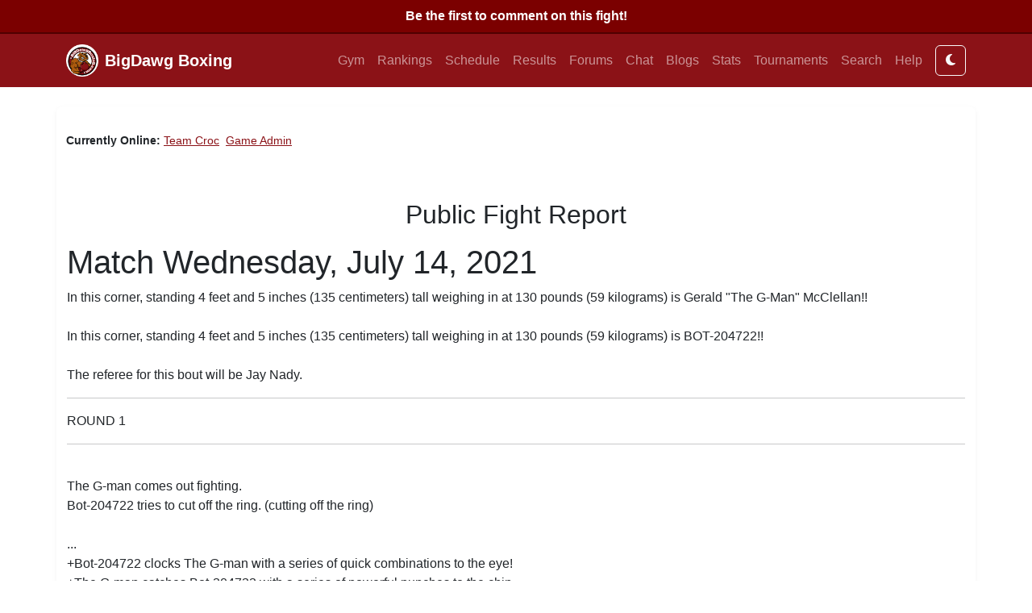

--- FILE ---
content_type: text/html; charset=utf-8
request_url: https://xentara-bdb-prod-primary-wa.azurewebsites.net/fight/publicfightreport.aspx?fight_id=1108644
body_size: 7811
content:


<!DOCTYPE html>
<html xmlns="http://www.w3.org/1999/xhtml" lang="en">
<head>
    <!-- Bootstrap 5.3 -->
    <link href="https://cdn.jsdelivr.net/npm/bootstrap@5.3.3/dist/css/bootstrap.min.css" rel="stylesheet" />
    <script src="https://cdn.jsdelivr.net/npm/bootstrap@5.3.3/dist/js/bootstrap.bundle.min.js"></script>

    <!-- FontAwesome -->
    <link rel="stylesheet" href="https://cdnjs.cloudflare.com/ajax/libs/font-awesome/6.5.0/css/all.min.css" /><meta name="viewport" content="width=device-width, initial-scale=1" /><meta charset="UTF-8" /><title>
	boxinggame.com - Public Fight Report
</title><link rel="icon" type="image/png" sizes="16x16" href="../favicon.png" /><link type="image/x-icon" rel="shortcut icon" href="../favicon.ico" />

    <!-- Application Insights -->
    <script type="text/javascript">
        var sdkInstance = "appInsightsSDK"; window[sdkInstance] = "appInsights";
        var aiName = window[sdkInstance], aisdk = window[aiName] || function (e) {
            function n(e) { t[e] = function () { var n = arguments; t.queue.push(function () { t[e].apply(t, n) }) } }
            var t = { config: e }; t.initialize = !0; var i = document, a = window;
            setTimeout(function () {
                var n = i.createElement("script"); n.src = e.url || "https://az416426.vo.msecnd.net/scripts/b/ai.2.min.js",
                    i.getElementsByTagName("script")[0].parentNode.appendChild(n)
            });
            try { t.cookie = i.cookie } catch (e) { }
            t.queue = [], t.version = 2;
            for (var r = ["Event", "PageView", "Exception", "Trace", "DependencyData", "Metric", "PageViewPerformance"]; r.length;)
                n("track" + r.pop());
            return t
        }({ instrumentationKey: "cbfe95ae-6b66-4c7f-821e-f8691d09abb7" });
        window[aiName] = aisdk; aisdk.queue && 0 === aisdk.queue.length && aisdk.trackPageView({});
    </script>

    

    <style>
        :root {
            --primary: #8B1217;
            --bg-light: #f3f4f6;
            --text: #212529;
        }

        body {
            font-family: "Roboto","Open Sans",Arial,sans-serif;
            background-color: var(--bg-light);
            color: var(--text);
            display: flex;
            flex-direction: column;
            min-height: 100vh;
            margin: 0;
        }

        header {
            background: #fff;
            border-bottom: 3px solid var(--primary);
        }
        header img {
            max-height: 80px;
        }

        main {
            flex: 1;
            background: #fff;
            border-radius: 8px;
            box-shadow: 0 2px 6px rgba(0,0,0,0.05);
            padding: 2rem;
            margin-top: 1.5rem;
            margin-bottom: 2rem;
        }

        footer {
            background-color: #111;
            color: #ccc;
            text-align: center;
            padding: 1rem 0;
            font-size: 0.9rem;
            margin-top: auto;
            border-top: 4px solid var(--primary);
        }

        .online-list {
            font-size: 0.9rem;
            margin-bottom: 1.5rem;
        }

        /* === BigDawg Boxing Dark Mode === */

        /* Light theme defaults (already your normal site) */
        :root,
        [data-bs-theme="light"] {
          --bdb-primary: #8B1217;
          --bdb-bg: #ffffff;
          --bdb-text: #212529;
          --bdb-card-bg: #ffffff;
          --bdb-card-border: #ddd;
        }

        /* Dark theme overrides */
        [data-bs-theme="dark"] {
          --bdb-primary: #b92323;
          --bdb-bg: #121212;
          --bdb-text: #e0e0e0;
          --bdb-card-bg: #1e1e1e;
          --bdb-card-border: #333;
        }

        /* Apply to base layout */
        body {
          background-color: var(--bdb-bg);
          color: var(--bdb-text);
          transition: background-color 0.3s ease, color 0.3s ease;
        }

        /* Navbar keeps the red tone */
        .navbar {
          background-color: var(--bdb-primary) !important;
        }

        /* Card styling */
        .card {
          background-color: var(--bdb-card-bg);
          border-color: var(--bdb-card-border);
          color: var(--bdb-text);
          transition: background-color 0.3s ease, color 0.3s ease;
        }

        /* Links */
        a {
          color: var(--bdb-primary);
        }
        a:hover {
          color: #e34b4b;
        }

        /* Footer */
        footer {
          background-color: var(--bdb-card-bg);
          color: var(--bdb-text);
          border-top: 2px solid var(--bdb-primary);
          transition: background-color 0.3s ease, color 0.3s ease;
        }




    </style>
</head>

<body>
<form name="aspnetForm" method="post" action="./publicfightreport.aspx?fight_id=1108644" id="aspnetForm" class="d-flex flex-column min-vh-100">
<div>
<input type="hidden" name="__VIEWSTATE" id="__VIEWSTATE" value="/[base64]" />
</div>

<div>

	<input type="hidden" name="__VIEWSTATEGENERATOR" id="__VIEWSTATEGENERATOR" value="2D0989E2" />
</div>

    

        <!-- Navbar from control -->
        

<nav class="navbar navbar-expand-lg navbar-dark" style="background-color:#8B1217;">
  <div class="container">
    <a href="../default.aspx" class="navbar-brand d-flex align-items-center">
      <img src="../images/logo.png" alt="BigDawg Boxing" height="40" class="me-2" />
      <span class="fw-bold">BigDawg Boxing</span>
    </a>

    <button class="navbar-toggler" type="button"
            data-bs-toggle="collapse" data-bs-target="#bdbNav"
            aria-controls="bdbNav" aria-expanded="false" aria-label="Toggle navigation">
      <span class="navbar-toggler-icon"></span>
    </button>

    <div class="collapse navbar-collapse" id="bdbNav">
      <ul class="navbar-nav ms-auto mb-2 mb-lg-0">
        <li class="nav-item"><a href="../mygym.aspx" class="nav-link">Gym</a></li>
        <li class="nav-item"><a href="../rankings.aspx" class="nav-link">Rankings</a></li>
        <li class="nav-item"><a href="../schedule.aspx" class="nav-link">Schedule</a></li>
        <li class="nav-item"><a href="../results.aspx" class="nav-link">Results</a></li>
        <li class="nav-item"><a href="../forumlist.aspx" class="nav-link">Forums</a></li>
        <li class="nav-item"><a href="../chat.aspx" class="nav-link">Chat</a></li>
        <li class="nav-item"><a href="../blogs.aspx" class="nav-link">Blogs</a></li>
        <li class="nav-item"><a href="../statistics.aspx" class="nav-link">Stats</a></li>
        <li class="nav-item"><a href="../tournaments.aspx" class="nav-link">Tournaments</a></li>
        <li class="nav-item"><a href="../search.aspx" class="nav-link">Search</a></li>
        <li class="nav-item"><a href="../helpindex.aspx" class="nav-link">Help</a></li>
      </ul>

        <button type="button" class="btn btn-outline-light ms-2" onclick="toggleTheme()"> <i id="themeIcon" class="fa fa-moon"></i> </button>

      
    </div>
  </div>
</nav>

    

    <!-- Main Content -->
    <main class="container">
        

        <div class="online-list">
            
<p>
<b>Currently Online:</b>
    
            <a href='hisgym.aspx?manager_id=2749947'>Team Croc</a>&nbsp;
        
            <a href='hisgym.aspx?manager_id=2643835'>Game Admin</a>&nbsp;
        
</p>
<br />

        </div>

                



<table width="100%">
<tr>
<td>
        <h2 align="center">Public Fight Report</h2>
    
        <p align="left" class="gensmall">
            <span id="ctl00_ContentPlaceHolder1_lblReport"><HTML><HEAD><TITLE>(Super-Featherweight) BOT-204722 defeated Gerald "The G-Man" McClellan by knockout (KO) in round 1.</TITLE></HEAD><BODY><H1>Match Wednesday, July 14, 2021</H1>In this corner, standing 4 feet and 5 inches (135 centimeters) tall weighing in at 130 pounds (59 kilograms) is Gerald "The G-Man" McClellan!!<BR>
<BR>
In this corner, standing 4 feet and 5 inches (135 centimeters) tall weighing in at 130 pounds (59 kilograms) is BOT-204722!!<BR>
<BR>
The referee for this bout will be Jay Nady.<BR>
<HR>ROUND 1<HR><BR>
The G-man comes out fighting.<BR>
Bot-204722 tries to cut off the ring. (cutting off the ring)<BR>
<BR>
...<BR>
+Bot-204722 clocks The G-man with a series of quick combinations to the eye!  <BR>
+The G-man catches Bot-204722 with a series of powerful punches to the chin.  <BR>
...<BR>
+The G-man lands a series of heavy blows to the chin.  <BR>
+Bot-204722 tosses a barrage of off balance combinations to the eye.   The G-man doesn't seem bothered.<BR>
Bot-204722 lands a slow motion left blow to the head and The G-man's legs turn to jelly -- down he goes!! <BR><BR> ONE<BR><BR>
 TWO<BR><BR>
 THREE<BR><BR>
 FOUR<BR><BR>
 FIVE<BR><BR>
 SIX<BR><BR>
 SEVEN<BR><BR>
 EIGHT<BR><BR>
 NINE<BR><BR>
 TEN<BR>
 He's Out!<BR>
BOT-204722 wins by a Knock Out!!<BR>
<BR>
BELL<BR>
The G-man doesn't even want to rest!  He has cut below the right eye.  He has swelling above the right eye.<BR>
<BR>
Bot-204722 doesn't even want to rest!  He has a bloody nose.<BR>
<BR>
<HR><BR>
<BR>
<BR>
BOT-204722 wins by a knockout!<BR><BR><BR>
</BODY></HTML></span>
        </p>
        <!-- Insert content here -->
        </td>
        </tr>
        </table>

<link rel="stylesheet" href="/css/fight-comments.css" />

<div id="comments"></div>
<div id="commentForm">
  <textarea id="newComment" maxlength="255" placeholder="Write a comment..."></textarea>
    <button id="commentBtn" type="button" onclick="postComment()">Post Comment</button>
</div>

<script type="text/javascript">
    // ============================================
    // fight-comments.js
    // Adds notification banner + comment handling
    // ============================================

    var fightId = 1108644 || 0;

    const commentsUrl = "FightComments.aspx";
    let currentFightId = window.fightId || 0;
    let lastCommentCount = 0;

    // --- Utility: escape HTML ---
    function esc(str) {
        return str
            .replace(/&/g, "&amp;")
            .replace(/</g, "&lt;")
            .replace(/>/g, "&gt;")
            .replace(/"/g, "&quot;");
    }

    // --- Build notification bar (top of page) ---
    function ensureNotifBar() {
        if (document.getElementById("commentNotif")) return;
        const bar = document.createElement("div");
        bar.id = "commentNotif";
        bar.style.cssText =
            "background:#7b0000;color:#fff;padding:8px;text-align:center;font-weight:bold;cursor:pointer;";
        bar.textContent = "Comments loading...";
        bar.onclick = () => {
            const c = document.getElementById("comments");
            if (c) c.scrollIntoView({ behavior: "smooth" });
        };
        document.body.prepend(bar);
    }

    // --- Update notification text ---
    function updateNotif(count, newComments) {
        const bar = document.getElementById("commentNotif");
        if (!bar) return;

        if (count === 0) {
            bar.textContent = "Be the first to comment on this fight!";
            bar.style.background = "#7b0000";
        } else {
            bar.textContent = count + " comment" + (count > 1 ? "s" : "") + " — click to view";
            bar.style.background = newComments ? "#a40000" : "#7b0000";
        }
    }

    // --- Load and render comments ---
    async function loadComments() {
        if (!currentFightId) return;
        ensureNotifBar();
        try {
            const res = await fetch(`${commentsUrl}?action=get&fight_id=${currentFightId}`);
            if (!res.ok) throw new Error("HTTP " + res.status);
            const data = await res.json();

            const div = document.getElementById("comments");
            if (!div) return;

            div.innerHTML =
                data.length === 0
                    ? "<p class='no-comments'>No comments yet.</p>"
                    : data
                        .map(
                            c => `<div class="comment">
                      <b>${esc(c.manager_alias)}</b>
                      <span class="time">${esc(c.created_at)}</span><br/>
                      ${esc(c.comment_text)}
                    </div>`
                        )
                        .join("");

            const newComments = data.length > lastCommentCount;
            updateNotif(data.length, newComments);
            lastCommentCount = data.length;
        } catch (err) {
            console.error("Failed to load comments:", err);
        }
    }

    // --- Post a new comment ---
    async function postComment() {
        if (!currentFightId) return;
        const box = document.getElementById("newComment");
        if (!box) return;
        const txt = box.value.trim();
        if (txt === "") return;

        try {
            const form = new FormData();
            form.append("action", "add");
            form.append("fight_id", currentFightId);
            form.append("text", txt);

            const res = await fetch(commentsUrl, {
                method: "POST",
                body: form,
            });

            const out = await res.text();
            if (res.ok && out.includes("success")) {
                box.value = "";
                loadComments();
            } else {
                alert("Unable to post comment. Please try again.");
            }
        } catch (err) {
            console.error("Error posting comment:", err);
        }
    }

    // --- Auto-refresh every 20 seconds ---
    setInterval(loadComments, 20000);

    // --- Initial load when page ready ---
    document.addEventListener("DOMContentLoaded", loadComments);


</script>


        
        
        
    </main>

    <!-- Footer -->
    <footer>
        


<div class="footer-copyright text-center py-3">
© 2025 Copyright: Xentara Corp
</div>

    </footer>

</form>

<script>
    // Load saved theme or system preference
    const userPref = localStorage.getItem('bdb-theme');
    const systemPrefDark = window.matchMedia('(prefers-color-scheme: dark)').matches;
    const theme = userPref || (systemPrefDark ? 'dark' : 'light');
    document.documentElement.setAttribute('data-bs-theme', theme);

    // Toggle function
    function toggleTheme() {
        const current = document.documentElement.getAttribute('data-bs-theme');
        const next = current === 'dark' ? 'light' : 'dark';
        document.documentElement.setAttribute('data-bs-theme', next);
        localStorage.setItem('bdb-theme', next);
        updateToggleIcon(next);
    }

    // Optional icon updater
    function updateToggleIcon(mode) {
        const icon = document.getElementById('themeIcon');
        if (icon) {
            icon.className = mode === 'dark' ? 'fa fa-sun' : 'fa fa-moon';
        }
    }

    // Initialize icon
    updateToggleIcon(theme);
</script>


</body>
</html>


--- FILE ---
content_type: text/css
request_url: https://xentara-bdb-prod-primary-wa.azurewebsites.net/css/fight-comments.css
body_size: 658
content:
/* ============================================
   fight-comments.css
   Styling for MVP comment form and list
   ============================================ */

#commentNotif {
    background: #7b0000;
    color: #fff;
    padding: 10px;
    text-align: center;
    font-weight: bold;
    cursor: pointer;
    border-bottom: 2px solid #500000;
}

#comments {
    margin-top: 1rem;
    margin-bottom: 1.5rem;
    padding: 0.5rem;
    border-top: 2px solid #7b0000;
}

.comment {
    background: #f8f8f8;
    border: 1px solid #ddd;
    border-radius: 6px;
    padding: 8px 10px;
    margin-bottom: 8px;
    font-size: 0.95rem;
}

    .comment b {
        color: #7b0000;
    }

    .comment .time {
        float: right;
        color: #999;
        font-size: 0.8rem;
    }

#commentForm {
    margin-top: 1rem;
    display: flex;
    flex-direction: column;
}

#newComment {
    resize: none;
    width: 100%;
    min-height: 80px;
    border: 1px solid #ccc;
    border-radius: 6px;
    padding: 8px;
    font-size: 0.95rem;
    margin-bottom: 0.5rem;
}

#commentBtn {
    align-self: flex-end;
    background-color: #7b0000;
    color: #fff;
    border: none;
    border-radius: 6px;
    padding: 6px 14px;
    font-weight: bold;
    cursor: pointer;
}

    #commentBtn:hover {
        background-color: #a40000;
    }
